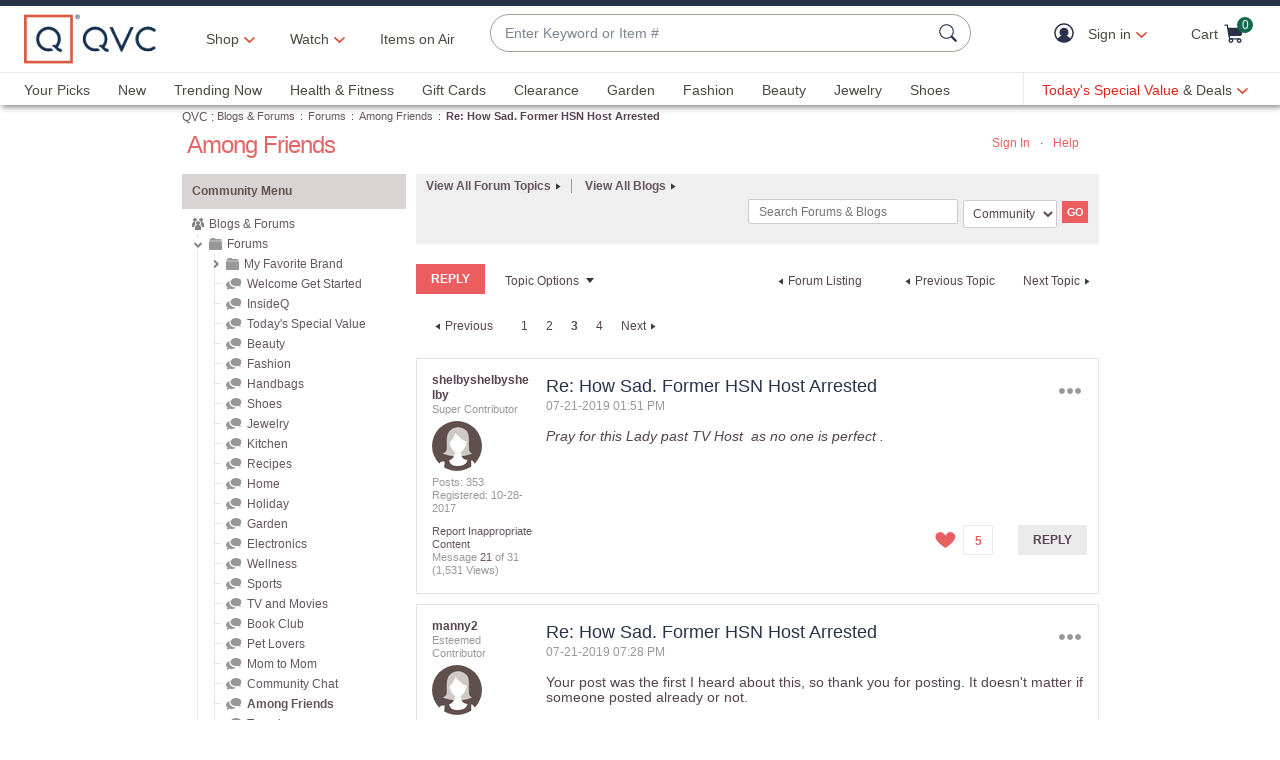

--- FILE ---
content_type: text/javascript; charset=utf-8
request_url: https://app.link/_r?sdk=web2.86.5&branch_key=key_live_kdsXO58ZZrQsaxYGNsmWcoghutb0B538&callback=branch_callback__0
body_size: 72
content:
/**/ typeof branch_callback__0 === 'function' && branch_callback__0("1543115695401751325");

--- FILE ---
content_type: text/javascript; charset=utf-8
request_url: https://app.link/_r?sdk=web2.86.5&branch_key=key_live_nEkZQDuMhVduEieXjJYAfofbuzf0yGoe&callback=branch_callback__0
body_size: 72
content:
/**/ typeof branch_callback__0 === 'function' && branch_callback__0("1543115695422039504");